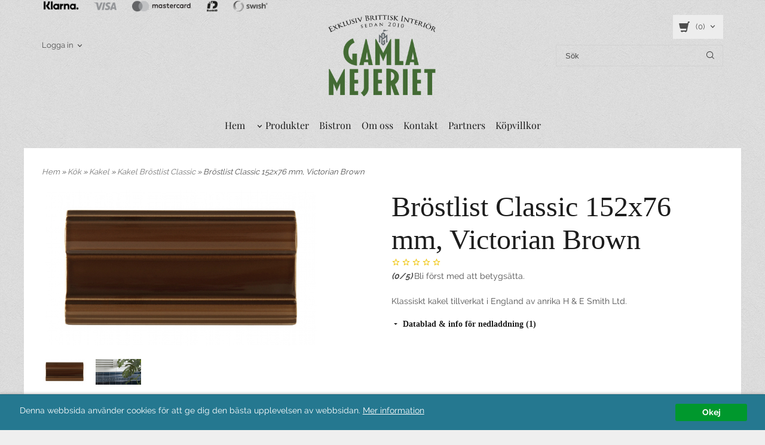

--- FILE ---
content_type: text/javascript
request_url: https://gamlamejeriet.shop/__SYS__/SE-rs-util.html?release_version=1.14
body_size: 21676
content:

function GeneralFormPopUp(params){
    var buttons ={};
    var form;

    var destroy=function(dlg){
        dlg.dialog('destroy').remove();
        $('body').find('.wrapper').removeClass('wrapper-blur');
        $('body').find('.wrapper-footer').removeClass('wrapper-blur');
    };

    if(params =='' || params === undefined){
        params={};
    }

    if(params['query_params'] =='' || params['query_params'] === undefined){
        params['query_params']={};
    }

    /*check input parameters*/
    if(params['action'] =='' || params['action'] === undefined){
        params['action']='/';
    }

    params['reload_url']=params['reload_url']||'';

    if(parseInt(params['width']) < 1){
        params['width']=500;
    }

    $('body').append('<div class="GeneralFormPopUp"></div>');

    params['REQUEST_FROM_FACEBOX']=1;
    $('.GeneralFormPopUp').load(params['action'],params['query_params'],function(){

        var dlg=$(this);

        form=dlg.find('form');

        var showResponse = function(responseText, statusText, xhr)  {
            var result;
            var errorfound=0;

            /*try to find the input fields that have errors and mark them in the dialog*/
            $(responseText).find('.errfield').each(function(){
                $(this).find('input').each(function(){
                    var input=form.find("[name='"+$(this).attr('name')+"']");
                    var div_container=input.closest('div');
                    div_container.addClass('errfield');
                    div_container.append('<span class="text-error">Fältet måste fyllas i</span>');
                });
            });

            /*try to find an error message on the result page and print it in the dialog*/
            $(responseText).find('.msg-error').each(function(){
                form.append('<div class="msg-error">'+$(this).html()+'</div>');
                errorfound=1;
            });

            if(errorfound == 0){
                /*close dialog and load the page that is in the forms action*/
                destroy(dlg);

                if(params['formCallback']){
                    params['formCallback'](form);
                }

                if(params['callback']){
                    params['callback'](responseText);
                }

                if(params['reload_url']){
                    location.href=params['reload_url'];
                }
            }
        }

        /*add ajax function to the form*/
        var options = {
            success: showResponse
        }

        form.submit(function(e){
            if(e.target.onsubmit){
                if(e.target.onsubmit()){
                    $(this).ajaxSubmit(options);
                }
                return false;
            }
            $(this).ajaxSubmit(options);
            return false;
        });

        /*find all buttons in the form and add them as buttons in the dialog*/
        $($(this).find('.button').get().reverse()).each(function(){

            var action=$(this).attr('name');
            $(this).hide();

            if(action !='CANCEL'){
                buttons[$(this).val()]=function() {
                    form.append('<input type="hidden" name="'+action+'" value="1"/>');
                    form.submit();
                };
            }
        });

        /*add a default cancel button*/
        buttons['Avbryt']=function() {
            destroy($(this));
        };

        var dialog_params={
            resizable: false,
            modal: true,
            width: parseInt(params['width']),
            buttons: buttons,
            close: function(){
                destroy($(this));
            },
            open:function () {
                var dlg=$(this);
                var uiDialog=$(this).closest(".ui-dialog");
                var button=uiDialog
                    .find("[type=button]");
                button.addClass("button");
                button.unbind('mouseenter mouseleave');
                button.unbind('focus');
                button.removeClass('ui-state-default');
                $('body').find('.wrapper').addClass('wrapper-blur');
                $('body').find('.wrapper-footer').addClass('wrapper-blur');
                $('.ui-widget-overlay').bind('click',function(){
                    destroy(dlg);
                })
            }
        };

        if(params.dialogClass){
            dialog_params.dialogClass=params.dialogClass;
        }

        $('.GeneralFormPopUp').dialog(dialog_params);
    });
}

function form_validate_general(obj,callback,params){
    var result=true;

    if(params===undefined){
        params={};
    }

    var form;
    if(obj.is( "form" )){
        form = obj;
    }else{
        form = obj.closest('form');
    }

    form.find('input').each(function(){

        if($(this).attr('data-required')){

            $(this).click();
            if($(this).val() == $(this).attr('data-default') || $(this).val()==''){
                $(this).closest('div').addClass('errfield');
                $(this).val($(this).attr('data-default'));
                result=false;
            }else{
                $(this).closest('div').removeClass('errfield');
            }
        }
    });

    form.find('textarea').each(function(){

        if($(this).attr('data-required')){

            $(this).click();

            if($(this).val() == $(this).attr('data-default') || $(this).val()==''){
                $(this).closest('div').addClass('errfield');
                $(this).val($(this).attr('data-default'));
                result=false;
            }else{
                $(this).closest('div').removeClass('errfield');
            }
        }
    });

    if(result){
        if(callback!==undefined){
            callback(params['image'],params['form']);
        }

        var error=form.find('.msg-error');
        if(error.length>0){
            error.remove();
        }

    }else{

        var error=form.find('.error');
        if(error.length<1){
            form.append('<div class="msg-error"></div>');
            error=form.find('.msg-error');
        }

        error.html('Obligatoriskt fält saknar värde');
        $("html, body").scrollTop(form.offset().top-50);

        if(params['image']!==undefined){
            $('#'+params['image']).hide();
        }
    }

    return result;
}

function ajaxAddToCart(opt){
    opt=opt||{};

    if(opt.defaultOpen==undefined){
        if(''=='1'){
            opt.defaultOpen=1;
        }else{
            opt.defaultOpen=0;
        }
    }

    var updateForm = function(obj,callback){
        var form=obj.closest('form');
        var buttoncontainer=obj;

        form.find('[type="submit"]').each(function(){
            var submitbutton=$(this);
            if(form.find('[name="'+submitbutton.attr('name')+'"][type="hidden"]').length<1){
                submitbutton.bind('click',function(){
                    form.append('<input type="hidden" name="'+submitbutton.attr('name')+'" value="1"/>');
                });
            }
        });

        var submitFunction=function(){
            var tmpValue;
            var options={
                beforeSerialize: function(jqForm, options) {
                  var beforeserialize = jqForm.attr("data-beforeserialize");
                  if(beforeserialize && beforeserialize.length) {
                    if(typeof(beforeserialize) == "string") {
                      return eval(beforeserialize+"(jqForm)");
                    }
                    if(typeof(beforeserialize) == "function") {
                      return beforeserialize(jqForm);
                    }
                  }
                },
                beforeSubmit:  function(formData, jqForm, options){

                    if(form.attr('onsubmit')){
                        if(!validateForm(form)){
                            return false;
                        }
                    }

                    if(buttoncontainer.find('.iconset-spinner').length<1){
                        if(opt.replaceButtonText){
                            tmpValue=obj.html()
                            obj.html('<i class="iconset iconset-spinner iconset-spin" style="margin-left: 4px;"></i>');
                        }else{
                            obj.append('<i class="iconset iconset-spinner iconset-spin" style="margin-left: 4px;"></i>');
                        }

                    }
                },
                success: function(){
                    var what2add = {};
                    var names = ["id", "qty", "qualifier", "qualifier2", "product_id"];
                    var regex_names = ["input_[0-9]+"];
                    for(var i = 0; i < form.length; i++) {
                      var field = form[i];
                      for(var j = 0; j < field.length; j++) {
                        var item = field[j];
                        if(item["name"]) {
                          var lcName = item["name"].toLowerCase();
                          if(names.indexOf(lcName) < 0) {
                            for(var r in regex_names) {
                              var regex = regex_names[r];
                              regex = regex.replace(/\*/, '.*');
                              if(lcName.match(regex)) {
                                names.push(lcName);
                              }
                            }
                          }
                          if(names.indexOf(lcName) >= 0) {
                            if(what2add[lcName]) {
                              what2add[lcName].push(item["value"]);
                            } else {
                              what2add[lcName] = [item["value"]];
                            }
                          }
                        }
                      }
                    }
                    if(what2add["id"]) {
                      what2add["_pairs"] = [];
                      for(var i in what2add["id"]) {
                        var item = {};
                        for(var j in names) {
                          var name = names[j];
                          if(what2add[name]) {
                            item[name] = what2add[name][i];
                          }
                        }
                        what2add["_pairs"].push(item);
                      }
                    }

                    $(document).trigger('hookAjaxAddToCartSubmit',[form,obj,what2add]);
                    reloadCartContainers('UPDATE_CART',opt);
                    if(opt.replaceButtonText){
                        obj.html(tmpValue);
                    }else{
                        buttoncontainer.find('.iconset-spinner').remove();
                    }
                    if(callback) callback();
                }

            };

            form.ajaxSubmit(options);
            return false;
        };

        form.unbind('submit',submitFunction);


        form.submit(submitFunction);


    };

    $('body').find('[name="ADD_TO_CART"][type="submit"]').each(function(){updateForm($(this))});
    $('body').find('[name="ADD_GIFTCERT_TO_CART"][type="submit"]').each(function(){updateForm($(this))});
}

function cartESCTrigger(e){
    if (e.keyCode == 27) {
        MiniCartClose($('.ml-cart-top-dropdown-container'));
    }   // esc
}

function GetCurrencyStandardDefs() {
  
  var defsMatch = "1 000 SEK".match(/^(.*)1([^0]*)000(([^0])(0+))?([^0].*)?/);
  var defs;
  if(defsMatch) {
    defs = {};
    defs.prefix = defsMatch[1]?defsMatch[1]:"";
    defs.thousand_sep = defsMatch[2]?defsMatch[2]:"";
    defs.decimal_sep = defsMatch[4]?defsMatch[4]:"";
    defs.decimals = defsMatch[5]?defsMatch[5].length:0;
    defs.suffix = defsMatch[6]?defsMatch[6]:"";
  }
  return defs;
}

function FormatPriceString(value, defs) {
  if(!defs) {
    defs = GetCurrencyStandardDefs();
  }
  var isNegative = false;
  var s = "";
  var intValue = Math.abs(parseInt(value));
  if(value < 0) {
    isNegative = true;
  }
  while(intValue > 0) {
    var temp = "" + (intValue % 1000);
    while(temp.length < 3) {
      temp = "0" + temp;
    }
    if(defs.thousand_sep && s.length) {
      s = defs.thousand_sep + s;
    }
    s = temp + s;
    intValue = parseInt(intValue / 1000);
  }
  s = s.replace(/^[\s0]+/g, '');
  if(isNegative) {
    s = "-" + s;
  }
  if(defs.prefix) {
    s = defs.prefix + s;
  }
  if(defs.decimals) {
    s += defs.decimal_sep;
    var decimals = "" + Math.round((Math.abs(value) - Math.abs(parseInt(value))) * Math.pow(10,defs.decimals), 0);
    while(decimals.length < defs.decimals) {
      decimals = "0" + decimals;
    }
    s += decimals;
  }
  if(defs.suffix) {
    s += defs.suffix;
  }
  return s;
}
function captcha_reload_wrap(form) {
    form.find('.captcha-wrap').load('/', {'RUN_INCLUDE': 'rs/rs-captcha-load.htm'}, function() {
        $(this).children(':first').unwrap();
    });
}
function recaptcha_reset(form) {
    let key = '';
    if (form.prop('nodeName').toUpperCase() != 'FORM') {
        form = form.closest('form');
    }
    let element = form.find('.captcha-wrap');
    let id = element.attr('id');
//    grecaptcha.reset(id, {
//        'sitekey': key
//      });
}

window.recaptchaObjectsShadow = window.recaptchaObjects || [];
window.recaptchaLoaded = false;
window.recaptchaObjects = new Proxy(window.recaptchaObjectsShadow, {
    set(target, property, value) {
        target[property] = value;

        // Check if the property is a number
        let propertyAsNumber = parseInt(property);
        if (property.toString() === propertyAsNumber.toString()) {
            if (window.recaptchaLoaded) {
                // Call your function to handle the change
                recaptchaOnload();
            }
        }

        return true;
    }
});

function recaptchaOnload() {
    if (window.recaptchaObjects && window.recaptchaObjects.length > 0) {
        for (let i = 0; i < window.recaptchaObjects.length; i++) {
            let obj = window.recaptchaObjects[i];
            if (obj.id && !obj.recaptchaId && obj.recaptchaId !== 0) {
                obj.recaptchaId = grecaptcha.render(obj.id, {
                    'sitekey': obj.sitekey,
                    'size': obj.size,
                    'callback': function(token) {
                        const recaptchaObject = $("#" + obj.id);
                        recaptcha_append_token(recaptchaObject.closest('form'), token);
                    }
                });
            }
        }
    }
    window.recaptchaLoaded = true;
}

function recaptchav3_onload() {
    
}

function recaptcha_append_token(form, token) {
    var token_input = "g-recaptcha-response";
    if( ! form.find('[name='+token_input+']').length ) {
        form.append('<input type="hidden" name="'+token_input+'" value="'+token+'"/>');
    } else {
        form.find('input[name='+token_input+']').val(token);
        form.find('textarea[name='+token_input+']').text(token);
    }
}
function recaptchav3_append_token(form, token) {
    var token_input = "token";
    if( ! form.find('[name='+token_input+']').length ) {
        form.append('<input type="hidden" name="'+token_input+'" value="'+token+'"/>');
    } else {
        form.find('[name='+token_input+']').val(token);
    }
}
function recaptcha_check_and_submit(eventObject) {
    // Get the form
    let form = $(eventObject.parentNode).closest('form');
    // Check if the form has a data-submit attribute
    let submit = $(eventObject).attr('data-submit');
    // If there is a data-click-selector attribute, use it to find the button to click
    let clickSelector = $(eventObject).attr('data-click-selector');
    if (clickSelector === undefined) {
        clickSelector = 'input[type="submit"]';
    }
    // Check if the form has a data-submit-feedback attribute
    let callback = $(eventObject).attr('data-submit-feedback');
    if (typeof callback === 'string') {
        if (callback === 'default') {
            callback = recaptchav3_default_feedback;
        } else {
            callback = window[callback];
        }
    }
    if (typeof callback !== 'function') {
        callback = () => {
            // No callback function defined
        };
    }
    // Check if the form has a data-success-msg attribute
    const msg = $(eventObject).attr('data-success-msg') || 'Din förfrågan har skickats!';
    form.attr('data-success-msg', msg);
    // Handle submit based on the data-submit attribute
    if (submit === 'ajax') {
        $(form).ajaxSubmit({
            success: function(data) {
                callback(data, form);
                const recaptchaId = $(eventObject).closest('form').find('.g-recaptcha').attr('id');
                window.recaptchaObjects.forEach(element => {
                    if (element.id == recaptchaId) {
                        grecaptcha.reset(element.recaptchaId);
                    }
                });
            }
        });
    } else if (submit === 'form') {
        form.submit();
    } else if (submit === 'click') {
        $(form).find(clickSelector).trigger('click');
    } else if (submit !== 'none') {
        console.log("No valid submit action defined", submit);
    }
}
function recaptchav3_get_and_set_token(eventObject, callback) {
    grecaptcha.ready(function() {
        // Check if the action attribute is set, otherwise default to 'submit'
        let action = $(eventObject).attr('data-action');
        if (action === undefined) {
            action = 'submit';
        }
        grecaptcha.execute('', {action: action}).then(function(token) {
            let appendSelector = $(eventObject).attr('data-append-selector') || 'form';
            // Append the token to the form
            let form = $(eventObject.parentNode).closest(appendSelector);
            recaptchav3_append_token(form, token);
            if (typeof callback === 'function') {
                callback(token);
            }
        });
    });
}
function recaptchav3_check_and_submit(eventObject) {
    grecaptcha.ready(function() {
        // Check if the action attribute is set, otherwise default to 'submit'
        let action = $(eventObject).attr('data-action');
        if (action === undefined) {
            action = 'submit';
        }
        grecaptcha.execute('', {action: action}).then(function(token) {
            let appendSelector = $(eventObject).attr('data-append-selector') || 'form';
            // Append the token to the form
            let form = $(eventObject.parentNode).closest(appendSelector);
            recaptchav3_append_token(form, token);
            // Check if the form has a data-submit attribute
            let submit = $(eventObject).attr('data-submit');
            // If there is a data-click-selector attribute, use it to find the button to click
            let clickSelector = $(eventObject).attr('data-click-selector');
            if (clickSelector === undefined) {
                clickSelector = 'input[type="submit"]';
            }
            // Check if the form has a data-submit-feedback attribute
            let callback = $(eventObject).attr('data-submit-feedback');
            if (typeof callback === 'string') {
                if (callback === 'default') {
                    callback = recaptchav3_default_feedback;
                } else {
                    callback = window[callback];
                }
            }
            if (typeof callback !== 'function') {
                callback = () => {
                    // No callback defined
                };
            }
            // Check if the form has a data-success-msg attribute
            const msg = $(eventObject).attr('data-success-msg') || 'Din förfrågan har skickats!';
            form.attr('data-success-msg', msg);
            // Handle submit based on the data-submit attribute
            if (submit === 'ajax') {
                $(form).ajaxSubmit({
                    success: function(data) {
                        callback(data, form);
                    }
                });
            } else if (submit === 'form') {
                form.submit();
            } else if (submit === 'click') {
                $(form).find(clickSelector).trigger('click');
            } else if (submit !== 'none') {
                console.log("No valid submit action defined", submit);
            }
        });
    });
}
function recaptchav3_default_feedback(data, form) {
    if (data == "OK") {
        $(form).find('[type="text"]').val("");
        form.append('<div class="msg-success">'+form.attr('data-success-msg')+'</div>');
        form.find($('.msg-error')).remove();
    } else {
        form.find($('.msg-error')).remove();
        if (data == "INVALID_DOMAIN") {
            form.append('<div class="msg-error">Ogiltig domän</div>');
        } else if (data == "INVALID_EMAIL") {
            form.append('<div class="msg-error">Ogiltig e-postadress</div>');
        } else if (data == "FAILED_RECAPTCHA_V3") {
            form.append('<div class="msg-error">Ogiltig enligt Captcha</div>');
        } else {
            form.append('<div class="msg-error">'+data+'</div>');
        }
        
        form.find($('.msg-success')).remove();
    }
    handleFeedbackMessage({'scroll':1});
}
function delete_wishlist_item_confirm() {
    return confirm('Är du säker på att du vill ta bort artikeln från önskelistan?');
}
function delete_wishlist_confirm(wishlist_id) {
    if (confirm('Är du säker på att du vill ta bort önskelistan?')) {
        delete_wishlist(wishlist_id);
    } else {
        return 0;
    }
}
